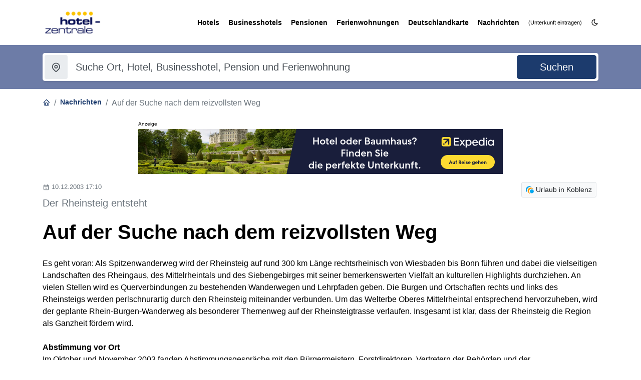

--- FILE ---
content_type: text/html; charset=UTF-8
request_url: https://www.hotel-zentrale.de/news/585
body_size: 7590
content:
<!doctype html>
<html lang="de" class="h-100">
<head>
  <meta charset="utf-8">
  <meta name="viewport" content="width=device-width, initial-scale=1.0">
  <meta http-equiv="content-type" content="text/html; charset=utf-8">
  <meta name="publisher" content="Blutana">
  <meta name="language" content="DE">
  <meta name="copyright" content="1997-2026 - Benjamin Mett">
  <meta name="keywords" content="Rheinsteig, Reise-News, Reise-Nachrichten, Urlaubsnews, St&auml;dtenachrichten, Hotels, Hotel, &Uuml;bernachtung, Pension, Gesch&auml;ftsreise">
  <meta name="description" content="Der Rheinsteig entsteht - Auf der Suche nach dem reizvollsten Weg: Mit Hotel-Zentrale.de immer informiert &uuml;ber Hotels, Business, Tagungen und vieles mehr">
  <meta name="page-topic" content="Unterk&uuml;nfte / Reise / Hotels">

  <meta name="page-type" content="Information">
  <meta name="robots" content="INDEX,FOLLOW">

  <title>Der Rheinsteig entsteht - Auf der Suche nach dem reizvollsten Weg</title>
  <link rel="canonical" href="https://www.hotel-zentrale.de/news/585-Auf+der+Suche+nach+dem+reizvollsten+Weg.html">
  <link rel="shortcut icon" type="image/x-icon" href="/Bilder/favicon/favicon-32x32.ico">
  <link rel="icon" type="image/png" sizes="96x96" href="/Bilder/favicon/favicon-96x96.png">
  <link rel="apple-touch-icon" sizes="180x180" href="/Bilder/favicon/apple-touch-icon-180x180.png">
  <link rel="preload" href="/assets/css/styles.css?v=1765869966" as="style">
  <link rel="preload" href="/assets/js/scripts.js?v=1765894421" as="script">
  <link rel="dns-prefetch" href="//www.blutana.de">
  <link rel="preconnect" href="https://stats.mett-media.de">
  <script>
    (() => {
      'use strict'

      const getStoredTheme = () => localStorage.getItem('theme');
      const setStoredTheme = theme => localStorage.setItem('theme', theme);

      const getPreferredTheme = () => {
        const storedTheme = getStoredTheme();
        if (storedTheme)
          return storedTheme;
        return window.matchMedia('(prefers-color-scheme: dark)').matches ? 'dark' : 'light';
      }

      const setTheme = theme => {
        if (theme === 'auto' && window.matchMedia('(prefers-color-scheme: dark)').matches)
          document.documentElement.setAttribute('data-bs-theme', 'dark');
        else
          document.documentElement.setAttribute('data-bs-theme', theme);
        updateIcon(theme);
      }

      const updateIcon = (theme) => {
        const icon = document.querySelector('#darkmode-toggle i');
        if (!icon) return;
        if (theme === 'dark') {
          icon.classList.remove('ti-moon');
          icon.classList.add('ti-sun');
        } else {
          icon.classList.remove('ti-sun');
          icon.classList.add('ti-moon');
        }
      }

      setTheme(getPreferredTheme());

      window.matchMedia('(prefers-color-scheme: dark)').addEventListener('change', () => {
        const storedTheme = getStoredTheme()
        if (storedTheme !== 'light' && storedTheme !== 'dark')
          setTheme(getPreferredTheme());
      });

      window.addEventListener('DOMContentLoaded', () => {
        updateIcon(getPreferredTheme());
        const toggle = document.getElementById('darkmode-toggle');
        if (toggle) {
          toggle.addEventListener('click', (e) => {
            e.preventDefault();
            const current = document.documentElement.getAttribute('data-bs-theme');
            const next = current === 'dark' ? 'light' : 'dark';
            setStoredTheme(next);
            setTheme(next);
          });
        }
      })
    })()
  </script>
  <link type="text/css" href="/assets/css/styles.css?v=1765869966" rel="stylesheet">

  <!-- Matomo -->
  <script>
    var _paq = window._paq = window._paq || [];
    /* tracker methods like "setCustomDimension" should be called before "trackPageView" */
    _paq.push(['trackPageView']);
    _paq.push(['enableLinkTracking']);
    (function() {
      var u="https://stats.mett-media.de/";
      _paq.push(['setTrackerUrl', u+'matomo.php']);
      _paq.push(['setSiteId', '3']);
      var d=document, g=d.createElement('script'), s=d.getElementsByTagName('script')[0];
      g.async=true; g.src=u+'matomo.js'; s.parentNode.insertBefore(g,s);
    })();
  </script>
  <noscript><p><img referrerpolicy="no-referrer-when-downgrade" src="https://stats.mett-media.de/matomo.php?idsite=3&amp;rec=1" style="border:0;" alt="" /></p></noscript>
  <!-- End Matomo Code -->

  <script async defer src="https://widget.getyourguide.com/dist/pa.umd.production.min.js" data-gyg-partner-id="0SLBKBY"></script>
  <script src="https://cloud.ccm19.de/app.js?apiKey=1878f17005421f0ca32d7b3fdaf85ae7fd1d51eff422216c&amp;domain=694108f2652f32abc20ce022" referrerpolicy="origin"></script>
</head>

<body>
  <!-- HEADER -->
  <header id="header" class="header">
    <div class="header-container">
      <!-- Logo & Nav -->
      <div class="logo-nav">
        <div class="container">
          <div class="logo-nav-container">
            <!-- Logo -->
            <a id="logo" href="/" class="logo" title="Startseite">
              <img src="/assets/img/logo.png" class="logo-dark" alt="Hotel-Zentrale Logo">
              <img src="/assets/img/logo.png" class="logo-light" alt="Hotel-Zentrale Logo">
              <h1 class="d-none">Hotel-Zentrale</h1>
            </a>
            <!-- /Logo -->
            <!-- Nav -->
            <nav id="navbar" class="navbar" role="navigation" aria-label="Hauptnavigation">
              <ul>
                <li><a href="/hotels/1-land" title="Hotels"><span>Hotels</span></a></li>
                <li><a href="/businesshotels/1-land" title="Businesshotels"><span>Businesshotels</span></a></li>
                <li><a href="/pensionen/1-land" title="Pensionen"><span>Pensionen</span></a></li>
                <li><a href="/ferienwohnungen/1-land" title="Ferienwohnungen"><span>Ferienwohnungen</span></a></li>
                
                <li class="dropdown d-xl-block d-none">
                  <a href="/regionen-deutschland" title="Deutschlandkarte" aria-expanded="false"><span>Deutschlandkarte</span></a>
                  <ul>
                    <li><a href="/regionen-deutschland">Unterkunftskarte Regionen</a></li>
                    <li><a href="/landkreise-deutschland">Unterkunftskarte Landkreise</a></li>
                  </ul>
                </li>
                <li class="d-xl-none"><a href="/regionen-deutschland">Unterkunftskarte Regionen</a></li>
                <li class="d-xl-none"><a href="/landkreise-deutschland">Unterkunftskarte Landkreise</a></li>
                <li class="dropdown d-xl-block d-none dropdown-align-right">
                  <a href="/?_B=news" title="Nachrichten" aria-expanded="false"><span>Nachrichten</span></a>
                  <ul>
                    <li><a href="/newsarchiv" title="Nachrichtenarchiv">Nachrichtenarchiv</a></li>
                  </ul>
                </li>
                <li class="d-xl-none"><a href="/?_B=news" title="Nachrichten">Nachrichten</a></li>
                <li class="d-xl-none"><a href="/newsarchiv" title="Nachrichtenarchiv">Nachrichtenarchiv</a></li>
                <li><a href="/unterkunft-eintragen" title="Unterkunft eintragen"><small>(Unterkunft eintragen)</small></a></li>
                <li><a href="#" id="darkmode-toggle" title="Darkmode umschalten" aria-label="Darkmode umschalten"><i class="ti ti-moon"></i></a></li>
              </ul>
            </nav>
            <!-- /Nav -->
            <!-- Mobile toggle -->
            <button class="btn btn-link d-xl-none text-reset p-0 border-0" style="background-color: inherit; color: #000 !important" onclick="toggleMobileMenu()" aria-label="Menü öffnen">
              <i class="ti ti-menu-2 fs-2"></i>
            </button>
            <!-- /Mobile toggle -->
          </div>
        </div>
      </div>
      <!-- /Logo & Nav -->
    </div>
  </header>
  <!-- /HEADER -->

  <!-- Skyscraper Ad Slots -->
  <div id="skyscraper-left" class="skyscraper-left d-none d-xl-block" role="complementary" aria-hidden="false">
    <div id="skyscraper-left-ad" class="skyscraper-ad" style="min-width:160px;">
      <div style="width:160px;height:600px"></div>
    </div>
  </div>
  <div id="skyscraper-right" class="skyscraper-right d-none d-xl-block" role="complementary" aria-hidden="false">
    <div id="skyscraper-right-ad" class="skyscraper-ad" style="min-width:160px;">
      <div style="width:160px;height:600px"></div>
    </div>
  </div>
  <!-- /Skyscraper Ad Slots -->

  <!-- /MAIN -->
  <main>
    <!-- Check tour -->
    <section id="suchboxl" class="bg-primary-hoz pt-3 pb-3">
      <div class="check-tour check-tour-static">
        <div class="container">
          <h2 class="d-none">Check tour</h2>
          <form class="check-tour-form shadow-sm rounded-lg" action="/">
            <input type="hidden" name="_B" value="suche">
            <div class="row g-3">
              <div class="col-lg-10">
                <div class="row g-2">
                  <div class="col-12">
                    <!-- Where -->
                    <div class="input-group input-group-lg where-input">
                      <label class="input-group-text border-0" for="txtWhere"><i class="ti ti-map-pin"></i></label>
                      <input type="text" name="suchbegriff" value="" class="form-control border-0 ps-0" placeholder="Suche Ort, Hotel, Businesshotel, Pension und Ferienwohnung" id="txtWhere" aria-label="Suchbegriff eingeben">
                    </div>
                    <!-- /Where -->
                  </div>
                </div>
              </div>
              <div class="col-lg-2">
                <!-- Button -->
                <div class="check-button">
                  <button type="submit" class="btn btn-lg btn-primary w-100" aria-label="Suche starten">
                    <span>Suchen</span>
                  </button>
                </div>
                <!-- /Button -->
              </div>
            </div>
          </form>
        </div>
      </div>
    </section>
    <!-- /Check tour -->
    <section class="section-mb-80 pt-3 container">
      <nav aria-label="breadcrumb">
  <ol class="breadcrumb bg-transparent p-0">
    <li class="breadcrumb-item"><a href="/"><i class="ti ti-home"></i></a></li><li class="breadcrumb-item"><a href="/?_B=news">Nachrichten</a></li><li class="breadcrumb-item active" aria-current="page">Auf der Suche nach dem reizvollsten Weg</li>
  </ol>
</nav>
      <div id="banner-container-13208" class="mb-3 mx-auto" style="max-width:728px; aspect-ratio:728/115; width:100%" role="complementary"></div>
      <div class="row">
        <div class="col-lg-12" id="content">
        <div class="d-flex flex-wrap gap-2 mb-4" style="float: right;"><a href='https://www.blutana.de/urlaub/Koblenz' class="btn btn-light border btn-sm d-inline-flex align-items-center mr-1"><img loading="lazy" class="me-2 mr-1" style="height:16px;width:16px" alt="Blutana" src="/Bilder/hotelicons/blutana.png"> Urlaub in Koblenz</a></div><article class="news-detail"><header class="mb-4">  <div class="text-muted small mb-2"><i class="ti ti-calendar me-1"></i> 10.12.2003 17:10</div>  <p class="lead text-muted">Der Rheinsteig entsteht</p>  <h1 class="fw-bold mb-3">Auf der Suche nach dem reizvollsten Weg</h1></header><div class="news-content mb-5">Es geht voran: Als Spitzenwanderweg wird der Rheinsteig auf rund 300 km Länge rechtsrheinisch von Wiesbaden bis Bonn führen und dabei die vielseitigen Landschaften des Rheingaus, des Mittelrheintals und des Siebengebirges mit seiner bemerkenswerten Vielfalt an kulturellen Highlights durchziehen. An vielen Stellen wird es Querverbindungen zu bestehenden Wanderwegen und Lehrpfaden geben. Die Burgen und Ortschaften rechts und links des Rheinsteigs werden perlschnurartig durch den Rheinsteig miteinander verbunden. Um das Welterbe Oberes Mittelrheintal entsprechend hervorzuheben, wird der geplante Rhein-Burgen-Wanderweg als besonderer Themenweg auf der Rheinsteigtrasse verlaufen. Insgesamt ist klar, dass der Rheinsteig die Region als Ganzheit fördern wird.<br>
<br>
<b>Abstimmung vor Ort</b><br>
Im Oktober und November 2003 fanden Abstimmungsgespräche mit den Bürgermeistern, Forstdirektoren, Vertretern der Behörden und der Interessenverbände im Rheingau (Oestrich-Winkel), Mittelrheintal (St. Goarshausen, Lahnstein, Koblenz, Bad Hönningen) und im Siebengebirge (Königswinter) statt. Dort stellte die mit der Wegeplanung beauftragte Diplom-Ingenieurin Marion Gutberlet vom Ingenieurbüro GfL aus Koblenz die von den Projektpartner Wandern vorgeschlagenen Rheinsteig-Trasse vor.<br>
Natürlich lassen sich nicht immer alle Wünsche erfüllen. Das Ziel, einen 300-km langen Weg wanderästhetisch einwandfrei zu gestalten birgt Konfliktpotenzial.<br>
So wurden in den Abstimmungsgesprächen Bedenken seitens der Naturschutzbehörden geäußert, rechtliche Ansprüche der Privateigentümer bestimmter Streckenabschnitte deutlich gemacht oder auch das Problem der gefahrlosen Überquerung von Bundesstraßen offensichtlich. Diese „Knackpunkte“ werden nun im Einzelnen geklärt. Dazu sind stellenweise Begehungen der verschiedenen Alternativrouten und deren Bewertung nach den Kriterien des Deutschen Wanderverbandes notwendig.<br>
<br>
<b>Die nächsten Schritte</b><br>
Der Zeitplan sieht vor, dass die endgültig abgestimmte Wegeführung bis Ende Februar 2004 vorliegen wird.<br>
„Wir erarbeiten gerade eine Internet-Homepage“, die dazu dienen wird, regelmäßig über den aktuellen Planungsstand zu informieren.“ berichtet Diplom-Geographin Karin Hünerfauth-Brixius vom Projektbüro Rheinsteig. Noch in diesem Jahr soll diese freigeschaltet werden.<br>
Im kommenden Jahr soll es schwerpunktmäßig um die Ermittlung aller Kosten für die Markierung, Beschilderung und Möblierung des Weges gehen. Zeitgleich wird geplant, ein Betreiber-Modell zu entwickeln, das dem Projekt eine organisatorische Klammer gibt.<br>
Während eines Treffens der Vertreter der Wirtschaftsministerien und der Landestourismusorganisationen von Hessen, Rheinland-Pfalz und Nordrhein-Westfalen in Koblenz am 26. November 2003 wurde die grundsätzliche Bereitschaft zur weiteren Förderung der nächsten Projektphase erklärt.<br>
<br>
Es ist nicht verwunderlich: Wandern boomt<br>
Es vergeht kaum eine Woche, in der die Medien nicht über das Thema Wandern berichten.<br><br>
Wanderwege werden beschrieben, von Wanderhotels ist die Rede, von Studien zur Klientel der Wanderer. Und alle Berichte lassen deutlich erkennen: Wandern ist absolut in! Dies bestätigen auch die Erfahrungen der Organisatoren des bestehenden Top-Wanderwegs Rothaarsteig im Sauerland (https://www.rothaarsteig.de). Die Nachfrage ist hoch, die Gäste sind sehr zufrieden.<br><br><small>Anzeige:</small><div data-gyg-widget="auto" data-gyg-partner-id="0SLBKBY" data-gyg-cmp="hoz"></div><br>
Höchste Zeit, sich auf den Weg zu machen und in der heimischen Region dem Wandern wieder mehr Aufmerksamkeit zu widmen und den Menschen die Vielfalt unser Kultur- und Naturlandschaft durch Wandern näher zu bringen.<br>
Und genau das ist es, was der Rheinsteig schaffen will – Erlebniswandern vor der Haustür und zugleich Magnet für nationale und internationale Wandergäste sein.<br>
<br>
Am geplanten Rheinsteig werden ca. 30 km durch Nordrhein-Westfalen verlaufen, ca. 190 km durch Rheinland-Pfalz und 90 km durch Hessen.<br>
<br>
<b>Bericht aus einem Reisetagebuch der Zukunft</b><br>
„Wir sind unterwegs auf dem Rheinsteig.<br>
Auf leicht federndem Waldboden macht es besonders viel Spaß, die Landschaft entlang des Rheins kennen zu lernen. Gestern haben wir ein tolles Tal entdeckt: Wer hätte gedacht, dass es solch spannende steigartige Wege bei uns gibt? Rauf und runter ging es und wir waren um zahlreiche Erlebnisse reicher, als wir abends todmüde in die Betten unseres Wanderhotels fielen.<br>
Nachdem wir eben noch an einem leise plätschernden Bach vorbei gekommen sind, überrascht uns jetzt ein fantastischer Blick auf den Rhein. Dieser Fluss beeindruckt mächtig. Weiter geht es entlang alter Weinbergsmauern, die von örtlichen Aktiven liebevoll gepflegt werden. Später am Tag werden wir noch eine Burg besichtigen und uns zum Schluss mit einem leckeren Essen und einem guten Glas Wein in einer gemütlichen Gastwirtschaft belohnen... M.G:<br>
<br>
Und – haben Sie erkannt, wo wir gewandert sind? Solche Passagen gibt es jede Menge entlang des derzeit in Planung befindlichen Rheinsteigs!<br>
<br>
Verantwortlich: Projektleiter Dr. Achim Schloemer<br>
Projektbüro Rheinsteig in Zusammenarbeit mit den Landestourismusorganisationen Rheinland-Pfalz, Hessen und Nordrhein-Westfalen<br>
<br>
Quelle: Rheinsteig.de (Karin Hünerfauth-Brixius/rheinsteig@rlp-info.de)</div><div class="d-flex justify-content-between align-items-center border-top pt-4 mb-4"><a href='/news/608' class="btn btn-outline-secondary btn-sm">&laquo; Nächste Nachricht</a><a href='javascript:history.back();' class="btn btn-secondary btn-sm">Zurück</a><a href='/news/453' class="btn btn-outline-secondary btn-sm">Vorige Nachricht &raquo;</a></div><div class="mb-4"><h5 class="h6 text-muted mb-2">Themen:</h5><div class="d-flex flex-wrap gap-2"><a href='/index.php?_B=nachrichten-tags&tag=Rheinsteig' class="badge bg-light text-dark text-decoration-none border mr-1 p-2">Rheinsteig</a></div></div></article>        </div>
        <div class="col-xl-4 col-lg-4 col-md-12 col-xs-12 col-12">
          <div class="sticky-top sticky-top-120" style="max-height: calc(100vh - 120px); overflow-y: auto;">
                      </div>
        </div>
      </div>
    </section>
  </main>
  <!-- /MAIN -->
  <div class="container">
      </div>
  <!-- FOOTER -->
  <footer id="footer" class="footer">
    <div class="container">
      <!-- Footer top -->
      <div class="footer-top mb-5 pb-2">
        <div class="row">
          <div class="col-12 col-xl-3 col-lg-12 col-md-6">
            <!-- Brand -->
            <div class="footer-widget mb-4">
              <div class="brand-box">
                <a href="/" class="mb-4 d-block">
                  <img class="logo-light" src="/assets/img/logo.png" alt="Hotel-Zentrale Logo" loading="lazy">
                </a>
                <p class="lh-lg">
                  <p><a href="mailto:info@blutana.de?subject=Werbung / Eintrag auf Hozel-Zentrale">Werbung oder Eintrag anfragen</a></p>
                </p>
              </div>
            </div>
            <!-- /Brand -->
          </div>
          <div class="col-12 col-xl-3 col-lg-4 col-md-6">
            <!--<div class="footer-widget mb-4">
              <span class="h5 widget-title mb-4 text-white fw-bold-1"></span>
              <div class="contact-box">
                <p><span>
                  <a href="mailto:info@blutana.de?subject=Werbung / Eintrag auf Hotel-Zentrale">Werbung oder Eintrag anfragen</a>
                </span></p>
              </div>
            </div>-->
          </div>
        </div>
      </div>
      <!-- Footer top -->
      <!-- Footer Bottom -->
      <div class="footer-bottom pt-4 pb-2 fs-7">
        <div class="row">
          <div class="col-12 col-md-6">
            <p>&copy; 2004-2026 Hotel-Zentrale.de / Blutana.de (Mett Media) - All rights reserved.</p>
          </div>
          <div class="col-12 col-md-6">
            <div class="bottom-link text-start text-md-end">
              <ul class="list-inline">
                <li class="list-inline-item me-4">
                  <a href="/?_B=impressum">Impressum</a>
                </li>
                <li class="list-inline-item">
                  <a href="/datenschutz">Datenschutz</a>
                </li>
                <li class="list-inline-item">
                  <a href="#" onclick="CCM.openWidget(); return false;">Cookie-Manager</a>
                </li>
              </ul>
            </div>
          </div>
        </div>
      </div>
      <!-- /Footer Bottom -->
    </div>
  </footer>
  <!-- /FOOTER -->
  <!-- Go to top -->
  <a href="#" class="scroll-top" aria-label="Nach oben scrollen"><i class="ti ti-chevron-up"></i></a>
  <!-- /Go to top -->
   <div id="mobile-menu-overlay" class="mobile-menu-overlay" aria-hidden="true">
    <div class="mobile-menu-backdrop" onclick="toggleMobileMenu()"></div>
    <div class="mobile-menu-container" role="dialog" aria-modal="true" aria-labelledby="mobile-menu-title">
      <div class="mobile-menu-header">
        <h5 class="mobile-menu-title">Menü</h5>
        <button class="mobile-menu-close" onclick="toggleMobileMenu()" aria-label="Schließen">
          <i class="ti ti-x"></i>
        </button>
      </div>
      <div class="mobile-menu-body">
        <nav>
          <a href="/hotels/1-land" class="mobile-nav-item"><i class="ti ti-building-skyscraper"></i> Hotels</a>
          <a href="/businesshotels/1-land" class="mobile-nav-item"><i class="ti ti-briefcase"></i> Businesshotels</a>
          <a href="/pensionen/1-land" class="mobile-nav-item"><i class="ti ti-bed"></i> Pensionen</a>
          <a href="/ferienwohnungen/1-land" class="mobile-nav-item"><i class="ti ti-home"></i> Ferienwohnungen</a>
          <a href="/unterkunft-eintragen" class="mobile-nav-item"><i class="ti ti-pencil"></i> Unterkunft eintragen</a>
          
          <div class="mobile-nav-group">
            <div class="mobile-nav-group-title" onclick="this.nextElementSibling.classList.toggle('show'); this.querySelector('.arrow').classList.toggle('ti-chevron-down'); this.querySelector('.arrow').classList.toggle('ti-chevron-up');">
              <span><i class="ti ti-map" style="width: 24px; margin-right: 12px; text-align: center; opacity: 0.7;"></i> Deutschlandkarte</span>
              <i class="ti ti-chevron-down arrow"></i>
            </div>
            <div class="mobile-nav-submenu">
              <a href="/regionen-deutschland" class="mobile-nav-subitem">Unterkunftskarte Regionen</a>
              <a href="/landkreise-deutschland" class="mobile-nav-subitem">Unterkunftskarte Landkreise</a>
            </div>
          </div>

          <div class="mobile-nav-group">
            <div class="mobile-nav-group-title" onclick="this.nextElementSibling.classList.toggle('show'); this.querySelector('.arrow').classList.toggle('ti-chevron-down'); this.querySelector('.arrow').classList.toggle('ti-chevron-up');">
              <span><i class="ti ti-news" style="width: 24px; margin-right: 12px; text-align: center; opacity: 0.7;"></i> Nachrichten</span>
              <i class="ti ti-chevron-down arrow"></i>
            </div>
            <div class="mobile-nav-submenu">
              <a href="/?_B=news" class="mobile-nav-subitem">Aktuelle Nachrichten</a>
              <a href="/newsarchiv" class="mobile-nav-subitem">Nachrichtenarchiv</a>
            </div>
          </div>
        </nav>
      </div>
      <div class="mobile-menu-footer">
        <button class="btn btn-outline-secondary w-100 d-flex align-items-center justify-content-center" onclick="document.getElementById('darkmode-toggle').click();">
          <i class="ti ti-moon me-2"></i> Darkmode umschalten
        </button>
      </div>
    </div>
  </div>
  <!-- JS -->
  <script src="/assets/js/scripts.js?v=1765894421" defer></script>
  <!--<script src="/assets/js/klaro-config.js?v=1765362901" async></script>
  <script src="/assets/js/klaro.js" async></script>-->
  <script>
    function toggleMobileMenu() {
      const overlay = document.getElementById('mobile-menu-overlay');
      const isActive = overlay.classList.contains('active');
      overlay.classList.toggle('active');
      overlay.setAttribute('aria-hidden', isActive ? 'true' : 'false');
      document.body.style.overflow = overlay.classList.contains('active') ? 'hidden' : '';
    }
  </script>
  <!-- /JS -->
</body>
</html>
<!-- 0.054s -->


--- FILE ---
content_type: text/html; charset=UTF-8
request_url: https://www.blutana.de/banner/banner.php?platform=hotel-zentrale.de&area=content_top
body_size: 178
content:
<span style="font-size:10px;text-align: center;z-index:5;pointer-events:none;">Anzeige</span><br><a href="https://expedia.com/affiliate?siteid=1&landingPage=https%3A%2F%2Fwww.expedia.de%2FAlle-Hotels-In-Hessen.d6049340-p5.Reise-Angebote-Stadt-Alle-Hotels&camref=1110l9J6y&creativeref=1100l86803&adref=PZmUKr3n1T" rel="sponsored" target="_blank" data-external="0" style="position:relative; display:inline-block;"><picture> <source media="(max-width: 562px)" srcset="https://www.blutana.de/banner/img/1764231844_3_banner-s.png"> <source media="(max-width: 728px)" srcset="https://www.blutana.de/banner/img/1764231844_2_banner-m.png">  <img fetchpriority="high" src="https://www.blutana.de/banner/img/1764231844_1_banner-b.png" alt="expedia_test" style="width:100%; max-width:728px; height:auto;"></picture></a>